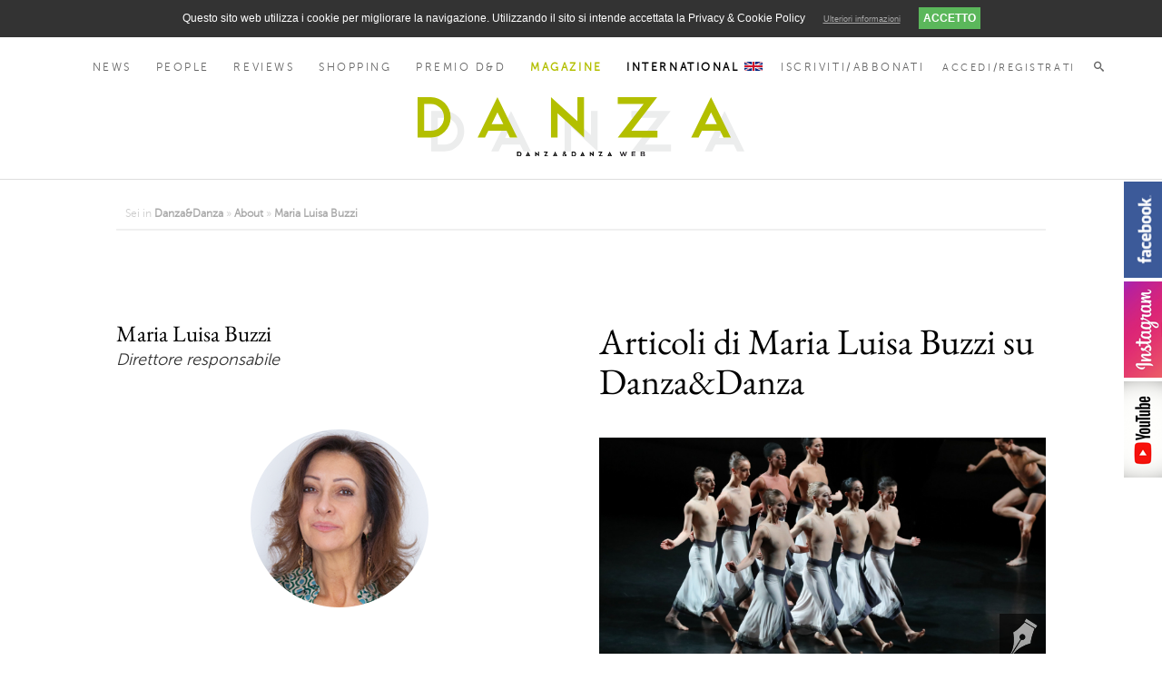

--- FILE ---
content_type: text/html; charset=UTF-8
request_url: https://www.danzaedanza.com/it/about/maria-luisa-buzzi.html
body_size: 5674
content:
<!DOCTYPE HTML>
<html lang='it'>
<head>
  <title>Maria Luisa Buzzi - Danza&Danza - dal 1986 la rivista della danza italiana</title>
  <meta http-equiv='Content-Type' content='text/html; charset=UTF-8'>
  <meta name='description' content='DANZA&DANZA, in italiano e inglese, è lo strumento indispensabile per chi lavora nel mondo della danza e per chi si interessa al settore. Vivace e attento, mezzo di informazione quotidiana con notizie in tempo reale, videointerviste e contenuti multimediali originali curati da giornalisti di professione, www.danzaedanza.com integra il magazine bimestrale DANZA&DANZA (su carta e digitale anche in lingua inglese)'>
  <meta name='keywords' content='danza, balletto, professione spettatore, critica danza, danza contemporanea, danza italiana, danza nel mondo, rivista danza, pubblicità danza, audizione danza, recensione danza, notizie danza, giornalismo danza'>
  <meta name='author' content='Danza&Danza'>
  <meta name='generator' content='Graphic Design by emZED.it &amp; Coding by WizLab.it'>
  <meta name='robots' content='index,follow'>
  <link rel='shortcut icon' href='https://www.danzaedanza.com/img/icons/favicon.png' type='image/png'>
  <meta name='viewport' content='width=device-width, initial-scale=1.0'>
  <link href='/css/danzaedanza.css?t=1769707813' rel='stylesheet'>
  <link href='/css/danzaedanza_print.css?t=1769707813' rel='stylesheet' media='print'>
  <link href='https://www.danzaedanza.com/rss.php' rel='alternate' title='Danza&amp;Danza RSS' type='application/rss+xml'>
  <script src='/js/danzaedanza.js?t=1769707813'></script>
  <script src='/js/cookie.js'></script>
  <script>COOKIE.readMore.link='/it/cookie-policy.html';</script>
  <meta property='og:url' content="https://www.danzaedanza.com">
  <meta property='og:type' content="Danza&amp;Danza">
  <meta property='og:title' content="Maria Luisa Buzzi - Danza&Danza - dal 1986 la rivista della danza italiana">
  <meta property='og:description' content="DANZA&DANZA, in italiano e inglese, è lo strumento indispensabile per chi lavora nel mondo della danza e per chi si interessa al settore. Vivace e attento, mezzo di informazione quotidiana con notizie in tempo reale, videointerviste e contenuti multimediali originali curati da giornalisti di professione, www.danzaedanza.com integra il magazine bimestrale DANZA&DANZA (su carta e digitale anche in lingua inglese)">
  <meta property='og:image' content="https://www.danzaedanza.com/img/icons/shortcut.png">
</head>

<body id='body'><header id='header' class=''>
  
  <div class='toolbar'>
  	<div class='social mobile'>
		<a href='https://www.facebook.com/DanzaeDanzaMagazine/' target='_blank'><img src='/img/icons/social/facebook.svg' alt='Facebook'></a>
		<a href='https://www.instagram.com/danzaedanza_magazine' target='_blank'><img src='/img/icons/social/instagram.svg' alt='Instagram'></a>
		<a href='https://www.youtube.com/user/danzaedanzaweb' target='_blank'><img src='/img/icons/social/youtube.svg' alt='Youtube'></a>
    </div>
  	<div class='tools'>
    	<a href='/it/account.html'>Accedi/Registrati</a> |
    	<a href='/it/news/search.html'><span class='icon-search'></span></a>
	</div>

  </div>
  <nav>
    <div id='menuIcon' onclick='DD.toggleMenu(1);'><img class='icon' src='/img/icons/menu.svg' alt='Menu'></div>
    <ul id='mainMenu' class='letterspaced'>
      <li><a href='/it/news.html'>News</a></li>
      <li><a href='/it/news/people.html'>People</a></li>
      <li><a href='/it/news/reviews.html'>Reviews</a></li>
      <li><a href='/it/news/shopping.html'>Shopping</a></li>
      <li><a href='/it/premio.html'>Premio D&amp;D</a></li>
      <li><a class='magazines' href='/it/magazine.html'>Magazine</a></li>
      <li class='desktop'><a class='special' href='/en/home.html'>International <img src='/img/icons/en.svg' alt='en'></a></li><li><a href='/it/abbonamenti.html'>Iscriviti/Abbonati</a></li><li class='desktop' onclick='DD.loginBox(event);'>
          <span>Accedi/Registrati</span>
          <div id='loginBox' class='box' style=''>
            
            
            <form method='post' action='/it/about/maria-luisa-buzzi.html' class='form' id='login'>
              <input type='hidden' name='login' value='1'>
              <input type='hidden' name='csrft' value='6edaee60619b9e25e1ed2955f619e50e925ca108'>
                <div class='field'>
                  <input type='email' name='username' class='data' size='30' placeholder='E-mail' autocomplete='off'>
                  <label>E-mail *</label>
                </div>
                <div class='field'>
                  <input type='password' name='password[a]' class='data' size='35' placeholder='Password' autocomplete='off'>
                  <label>Password *</label>
                </div>
              <div><button type='submit'>Accedi</button></div>
              <div><a class='small' href='/it/account/passwordrecovery.html'>Hai dimenticato la password?</a></div>
              <div><a href='/it/account.html' class='small'>Nuovo utente? Registrati</a></div>
            </form>
  				</div>
  			</li><li class='desktop search'>
        <span class='icon-search'></span>
        <div class='box searchBox'>
          <form method='post' action='/it/news/search.html' class='form'>
            <input type='text' name='key' class='data' size='30' placeholder='Cerca'><button type='submit'><span class='icon-search'></span></button>
          </form>
				</div>
      </li>
    </ul>
  </nav>
  <div class='cols logoline'>
    
    <h1><a href='/it/home.html'>
      <img class='desktop' src='/img/danzaedanza.svg' alt='Danza&amp;Danza'>
      <img class='mobile' src='/img/danzaedanza_mobile.svg' alt='Danza&amp;Danza'>
    </a></h1>
    
  </div>
  <a href='/en/home.html'><img class='mobile icon' src='/img/icons/dd-international.svg' alt='EN'></a>
  <div class='socials'>
    <a href='https://www.facebook.com/pages/Danza-Danza/115493551920113' target='_blank'><img src='/img/icons/facebook.png' alt='Facebook'></a><br>
    <a href='https://www.instagram.com/danzaedanza_magazine/' target='_blank'><img src='/img/icons/instagram.png' alt='Instagram'></a><br>
    <a href='https://www.youtube.com/user/danzaedanzaweb' target='_blank'><img src='/img/icons/youtube.png' alt='Youtube'></a>
  </div>
</header>

<main><div class='breadcrumbs hspaced'>
      <div class='wrapper'>Sei in <a href='/it/home.html'>Danza&amp;Danza</a> &raquo; <a href='/it/about.html'>About</a> &raquo; <a href='/it/about/maria-luisa-buzzi.html'>Maria Luisa Buzzi</a></div>
    </div><div class='two cols hspaced vspaced'>
		<div class='text'>
      <h2>Maria Luisa Buzzi</h2>
			<h3>Direttore responsabile</h3>
      <div class='aligncenter vspaced'><img src='/filez/authors/images/author-2.jpg' alt="Maria Luisa Buzzi"></div>
      <p>Mi sono laureata in Lettere Moderne all'Universit&agrave; Cattolica del Sacro Cuore di Milano con una tesi sulla <em>Nouvelle danse fran&ccedil;ais</em>e. Cultrice della Materia per la Cattedra di <em>Drammaturgia Coreutica</em> all'Universit&agrave; Cattolica di Brescia per cinque anni, ho conseguito il Master in Management dello Spettacolo all'Universit&agrave; Luiss-Guido Carli di Roma, poi molta gavetta.</p>
<p>Dal 1998 nel rutilante mondo dell'editoria e della televisione, ho collaborato per la Televisione della Svizzera Italiana all&rsquo;<em>Eurovision Young Dancers</em>, con il bimestrale<em> Yanez-pensieri e immagini in movimento</em>, con il mensile <em>lifestyle V&amp;S_saper vivere, saper viaggiare</em>, con il portale <em>Tgcom</em>, con Sky Arte Hub come consulente scientifico per la serie di documentari <em>Why do we dance?</em> condotta da Akram Khan e distribuita in cinque paesi europei.</p>
<p>Scrivo di danza, la mia passione, da sempre. Programmi di sala per Teatri d&rsquo;Opera e Festival, articoli, saggi, testi per la tv. Ho fondato una casa editrice di settore e forse&hellip; mi sono fatta prendere la mano. Da luglio 2013 sono direttore responsabile del magazine <em>Danza&amp;Danz</em>a, dal maggio 2017 anche di <em>Danza&amp;Danza International</em>, da me fondato, e del sito <em>danzaedanza.com</em>, testate giornalistiche che dirigo con spirito di servizio e molta pazienza.</p>
<p>Dal 2015 membro del Comitato Scientifico della Regione Emilia-Romagna per lo Spettacolo dal vivo, fino al 2021 anche della Commissione per lo Spettacolo dal vivo del Comune di Milano. Tengo regolarmente conferenze e lezioni di storia della danza.</p>
    </div>
    <div class='newstream newslist'>
      <h2>Articoli di Maria Luisa Buzzi su Danza&amp;Danza</h2><article class='special newsFree news'>
      <div class='pic'><a href='/it/news/martha-graham-company-trump-kennedy-center.html' target='_self'>
        <img class='newsimage' src='/filez/news/images/4532/Martha-Graham-Company-dans-The-Rite-of-Spring--c--Ani-Collier-_6J8A4935.JPG' alt="La Martha Graham Dance Company non si esibir&agrave; al Kennedy Center">
        <img class='icon' src='/img/icons/articles/news.svg' alt='news'>
      </a></div>
      <div class='wrapper'>
        <span class='category letterspaced'>News</span>
        
        <h2><a href='/it/news/martha-graham-company-trump-kennedy-center.html' target='_self'>La Martha Graham Dance Company non si esibir&agrave; al Kennedy Center</a></h2>
        
        <span class='author'>Di <a href='/it/about/maria-luisa-buzzi.html'>Maria Luisa Buzzi</a></span>
        <span class='date'>19/01/2026</span>
      </div>
    </article><article class='special newsFree youtube'>
      <div class='pic'><a href='/it/news/mirage-jalet-ginevra-lac-nawa.html' target='_self'>
        <img class='newsimage' src='/filez/news/images/4530/03-Mirage---Yoshikazu-Inoue.jpg' alt="&quot;Mirage&quot; esperienza allucinatoria, sensuale e meditativa con il Ballet de Gen&egrave;ve">
        <img class='icon' src='/img/icons/articles/youtube.svg' alt='youtube'>
      </a></div>
      <div class='wrapper'>
        <span class='category letterspaced'>News</span>
        
        <h2><a href='/it/news/mirage-jalet-ginevra-lac-nawa.html' target='_self'>&quot;Mirage&quot; esperienza allucinatoria, sensuale e meditativa con il Ballet de Gen&egrave;ve</a></h2>
        
        <span class='author'>Di <a href='/it/about/maria-luisa-buzzi.html'>Maria Luisa Buzzi</a></span>
        <span class='date'>15/01/2026</span>
      </div>
    </article><article class='special newsSubscription gallery'>
      <div class='pic'><a href='/it/news/ma-bayadere-maillot-montecarlo.html' target='_self'>
        <img class='newsimage' src='/filez/news/images/4520/CR3A3634.jpg' alt="Rivalit&agrave; e passioni, realt&agrave; e finzione: &quot;Ma Bayad&egrave;re&quot; di Maillot">
        <img class='icon' src='/img/icons/articles/gallery.svg' alt='gallery'>
      </a></div>
      <div class='wrapper'>
        <span class='category letterspaced'>Reviews</span>
        <span class='premium letterspaced'>Premium</span>
        <h2><a href='/it/news/ma-bayadere-maillot-montecarlo.html' target='_self'>Rivalit&agrave; e passioni, realt&agrave; e finzione: &quot;Ma Bayad&egrave;re&quot; di Maillot</a></h2>
        
        <span class='author'>Di <a href='/it/about/maria-luisa-buzzi.html'>Maria Luisa Buzzi</a></span>
        <span class='date'>02/01/2026</span>
      </div>
    </article><article class='special newsFree gallery'>
      <div class='pic'><a href='/it/news/soul-threads-vogel-roma-premio-ded.html' target='_self'>
        <img class='newsimage' src='/filez/news/images/4502/Soul-Threads_Friedemann-Vogel_ph-Roman-Novitzky_26455-Edit.jpg' alt="Il Premio D&amp;D &quot;Soul Threads&quot; in scena al Nazionale">
        <img class='icon' src='/img/icons/articles/gallery.svg' alt='gallery'>
      </a></div>
      <div class='wrapper'>
        <span class='category letterspaced'>News</span>
        
        <h2><a href='/it/news/soul-threads-vogel-roma-premio-ded.html' target='_self'>Il Premio D&amp;D &quot;Soul Threads&quot; in scena al Nazionale</a></h2>
        <h3>Imperdibile assolo di Friedemann Vogel a Roma</h3>
        <span class='author'>Di <a href='/it/about/maria-luisa-buzzi.html'>Maria Luisa Buzzi</a></span>
        <span class='date'>05/12/2025</span>
      </div>
    </article><article class='special newsFree gallery'>
      <div class='pic'><a href='/it/news/firmamento-morau-grande-brescia.html' target='_self'>
        <img class='newsimage' src='/filez/news/images/4439/Firmamento_5-----May_Zircus-copia.jpg' alt="Firmamento di Marcos Morau al Grande di Brescia">
        <img class='icon' src='/img/icons/articles/gallery.svg' alt='gallery'>
      </a></div>
      <div class='wrapper'>
        <span class='category letterspaced'>News</span>
        
        <h2><a href='/it/news/firmamento-morau-grande-brescia.html' target='_self'>Firmamento di Marcos Morau al Grande di Brescia</a></h2>
        
        <span class='author'>Di <a href='/it/about/maria-luisa-buzzi.html'>Maria Luisa Buzzi</a></span>
        <span class='date'>04/10/2025</span>
      </div>
    </article><article class='special newsFree news'>
      <div class='pic'><a href='/it/news/oriente-occidente-dance-festival-rovereto-morau.html' target='_self'>
        <img class='newsimage' src='/filez/news/images/4419/Oriente-Occidente-2025_Conferenza-Stampa-di-chiusura.jpg' alt="Oriente Occidente Dance Festival annuncia Morau come curatore associato alla direzione Cis">
        <img class='icon' src='/img/icons/articles/news.svg' alt='news'>
      </a></div>
      <div class='wrapper'>
        <span class='category letterspaced'>News</span>
        
        <h2><a href='/it/news/oriente-occidente-dance-festival-rovereto-morau.html' target='_self'>Oriente Occidente Dance Festival annuncia Morau come curatore associato alla direzione Cis</a></h2>
        
        <span class='author'>Di <a href='/it/about/maria-luisa-buzzi.html'>Maria Luisa Buzzi</a></span>
        <span class='date'>14/09/2025</span>
      </div>
    </article><article class='special newsFree gallery'>
      <div class='pic'><a href='/it/news/sacre-bausch-roma-milano.html' target='_self'>
        <img class='newsimage' src='/filez/news/images/4390/Le-Sacre-du-printemps_Eleonora-Abbagnato--eletta-_ph-Jean-Charles-Verche--re-Ope--ra-Paris_6776.JPG' alt="E&rsquo; la stagione del &quot;Sacre&quot; di Bausch">
        <img class='icon' src='/img/icons/articles/gallery.svg' alt='gallery'>
      </a></div>
      <div class='wrapper'>
        <span class='category letterspaced'>News</span>
        
        <h2><a href='/it/news/sacre-bausch-roma-milano.html' target='_self'>E&rsquo; la stagione del &quot;Sacre&quot; di Bausch</a></h2>
        
        <span class='author'>Di <a href='/it/about/maria-luisa-buzzi.html'>Maria Luisa Buzzi</a></span>
        <span class='date'>26/07/2025</span>
      </div>
    </article><article class='special newsFree youtube'>
      <div class='pic'><a href='/it/news/leoni-venezia-biennale-danza.html' target='_self'>
        <img class='newsimage' src='/filez/news/images/4386/Carolina-Bianchi--Twyla-Tharp_ph.-Andrea-Avezzu--_Courtesy-La-Biennale-di-Venezia_AVZ-9690.jpg' alt="La Cerimonia dei Leoni">
        <img class='icon' src='/img/icons/articles/youtube.svg' alt='youtube'>
      </a></div>
      <div class='wrapper'>
        <span class='category letterspaced'>News</span>
        
        <h2><a href='/it/news/leoni-venezia-biennale-danza.html' target='_self'>La Cerimonia dei Leoni</a></h2>
        
        <span class='author'>Di <a href='/it/about/maria-luisa-buzzi.html'>Maria Luisa Buzzi</a></span>
        <span class='date'>19/07/2025</span>
      </div>
    </article><article class='special newsFree gallery'>
      <div class='pic'><a href='/it/news/roya-ballet-nervi.html' target='_self'>
        <img class='newsimage' src='/filez/news/images/4377/The_Royal_Ballet_Festival_Nervi_25ad.jpg' alt="Il Royal Ballet torna al Festival di Nervi">
        <img class='icon' src='/img/icons/articles/gallery.svg' alt='gallery'>
      </a></div>
      <div class='wrapper'>
        <span class='category letterspaced'>News</span>
        
        <h2><a href='/it/news/roya-ballet-nervi.html' target='_self'>Il Royal Ballet torna al Festival di Nervi</a></h2>
        <h3>Il 12 e 13 luglio con un programma Ashton da vedere</h3>
        <span class='author'>Di <a href='/it/about/maria-luisa-buzzi.html'>Maria Luisa Buzzi</a></span>
        <span class='date'>11/07/2025</span>
      </div>
    </article><article class='special newsLogin gallery'>
      <div class='pic'><a href='/it/news/cani-lunari-verbania-marilungo.html' target='_self'>
        <img class='newsimage' src='/filez/news/images/4369/43_20.06.25_Cani-Lunari_Francesco-Marilungo_CROSS-Festival-2025_Teatro-il-Maggiore--Verbania_ph.-Paolo-Sacchi_CANI-LUNARI---F.Marilungo1G0A5637ws.jpg' alt="Nel sabba bianco di Marilungo aleggia il mistero">
        <img class='icon' src='/img/icons/articles/gallery.svg' alt='gallery'>
      </a></div>
      <div class='wrapper'>
        <span class='category letterspaced'>Reviews</span>
        <span class='premium letterspaced'>Login</span>
        <h2><a href='/it/news/cani-lunari-verbania-marilungo.html' target='_self'>Nel sabba bianco di Marilungo aleggia il mistero</a></h2>
        
        <span class='author'>Di <a href='/it/about/maria-luisa-buzzi.html'>Maria Luisa Buzzi</a></span>
        <span class='date'>29/06/2025</span>
      </div>
    </article><article class='special newsLogin gallery'>
      <div class='pic'><a href='/it/news/tagliavini-pogliani-kratz-childs.html' target='_self'>
        <img class='newsimage' src='/filez/news/images/4365/28.JPG' alt="Sulla fragilit&agrave; dell&rsquo;esistenza">
        <img class='icon' src='/img/icons/articles/gallery.svg' alt='gallery'>
      </a></div>
      <div class='wrapper'>
        <span class='category letterspaced'>Reviews</span>
        <span class='premium letterspaced'>Login</span>
        <h2><a href='/it/news/tagliavini-pogliani-kratz-childs.html' target='_self'>Sulla fragilit&agrave; dell&rsquo;esistenza</a></h2>
        <h3>Quattro autori a Intersezioni</h3>
        <span class='author'>Di <a href='/it/about/maria-luisa-buzzi.html'>Maria Luisa Buzzi</a></span>
        <span class='date'>27/06/2025</span>
      </div>
    </article><article class='special newsFree gallery'>
      <div class='pic'><a href='/it/news/rain-dog-kylian-pite-berlino.html' target='_self'>
        <img class='newsimage' src='/filez/news/images/4361/J13XffnvO1uC.jpg' alt="Berlino, ultima novit&agrave; della stagione per lo Staatsballett">
        <img class='icon' src='/img/icons/articles/gallery.svg' alt='gallery'>
      </a></div>
      <div class='wrapper'>
        <span class='category letterspaced'>News</span>
        
        <h2><a href='/it/news/rain-dog-kylian-pite-berlino.html' target='_self'>Berlino, ultima novit&agrave; della stagione per lo Staatsballett</a></h2>
        
        <span class='author'>Di <a href='/it/about/maria-luisa-buzzi.html'>Maria Luisa Buzzi</a></span>
        <span class='date'>24/06/2025</span>
      </div>
    </article><article class='special newsFree youtube'>
      <div class='pic'><a href='/it/news/khan-orsolina-gauthier-turning-bones.html' target='_self'>
        <img class='newsimage' src='/filez/news/images/4360/O28_Turning-of-Bones_ph-Andrea-Guermani--7-.jpg' alt="Esclusiva: Akram Khan in prova con la Gauthier Dance a Orsolina28">
        <img class='icon' src='/img/icons/articles/youtube.svg' alt='youtube'>
      </a></div>
      <div class='wrapper'>
        <span class='category letterspaced'>News</span>
        
        <h2><a href='/it/news/khan-orsolina-gauthier-turning-bones.html' target='_self'>Esclusiva: Akram Khan in prova con la Gauthier Dance a Orsolina28</a></h2>
        
        <span class='author'>Di <a href='/it/about/maria-luisa-buzzi.html'>Maria Luisa Buzzi</a></span>
        <span class='date'>23/06/2025</span>
      </div>
    </article><article class='special newsFree news'>
      <div class='pic'><a href='/it/news/denis-volpi-hamburg-ballet.html' target='_self'>
        <img class='newsimage' src='/filez/news/images/4349/stueck_highlight-2147484414-highlight.jpg' alt="Demis Volpi, una meteora all&rsquo;Hamburg Ballet">
        <img class='icon' src='/img/icons/articles/news.svg' alt='news'>
      </a></div>
      <div class='wrapper'>
        <span class='category letterspaced'>News</span>
        
        <h2><a href='/it/news/denis-volpi-hamburg-ballet.html' target='_self'>Demis Volpi, una meteora all&rsquo;Hamburg Ballet</a></h2>
        
        <span class='author'>Di <a href='/it/about/maria-luisa-buzzi.html'>Maria Luisa Buzzi</a></span>
        <span class='date'>11/06/2025</span>
      </div>
    </article><article class='special newsFree gallery'>
      <div class='pic'><a href='/it/news/andrea-crescenzi-portogallo.html' target='_self'>
        <img class='newsimage' src='/filez/news/images/4336/P1020267.jpg' alt="Andrea Crescenzi in creazione in Portogallo">
        <img class='icon' src='/img/icons/articles/gallery.svg' alt='gallery'>
      </a></div>
      <div class='wrapper'>
        <span class='category letterspaced'>People</span>
        
        <h2><a href='/it/news/andrea-crescenzi-portogallo.html' target='_self'>Andrea Crescenzi in creazione in Portogallo</a></h2>
        
        <span class='author'>Di <a href='/it/about/maria-luisa-buzzi.html'>Maria Luisa Buzzi</a></span>
        <span class='date'>04/06/2025</span>
      </div>
    </article><article class='special newsFree news'>
      <div class='pic'><a href='/it/news/asteroide-agostin-piccolo-milano.html' target='_self'>
        <img class='newsimage' src='/filez/news/images/4335/ASTEROIDE_D-AgostinOR--MasiarPasquali.jpg' alt="L&rsquo;Asteroide di Marco D&rsquo;Agostin &egrave; un musical">
        <img class='icon' src='/img/icons/articles/news.svg' alt='news'>
      </a></div>
      <div class='wrapper'>
        <span class='category letterspaced'>News</span>
        
        <h2><a href='/it/news/asteroide-agostin-piccolo-milano.html' target='_self'>L&rsquo;Asteroide di Marco D&rsquo;Agostin &egrave; un musical</a></h2>
        
        <span class='author'>Di <a href='/it/about/maria-luisa-buzzi.html'>Maria Luisa Buzzi</a></span>
        <span class='date'>29/05/2025</span>
      </div>
    </article><article class='special newsFree gallery'>
      <div class='pic'><a href='/it/news/martini-fic-festival-gheller-frantics.html' target='_self'>
        <img class='newsimage' src='/filez/news/images/4316/Pas-de-cheval-_-phEro--sBrancaleo--n.jpg' alt="A FIC Festival: &quot;Pas de cheval-Un lamento&quot; di Andrea Costanzo Martini">
        <img class='icon' src='/img/icons/articles/gallery.svg' alt='gallery'>
      </a></div>
      <div class='wrapper'>
        <span class='category letterspaced'>Reviews</span>
        
        <h2><a href='/it/news/martini-fic-festival-gheller-frantics.html' target='_self'>A FIC Festival: &quot;Pas de cheval-Un lamento&quot; di Andrea Costanzo Martini</a></h2>
        
        <span class='author'>Di <a href='/it/about/maria-luisa-buzzi.html'>Maria Luisa Buzzi</a></span>
        <span class='date'>13/05/2025</span>
      </div>
    </article><article class='special newsFree gallery'>
      <div class='pic'><a href='/it/news/ballets-montecarlo-goecke-ratmansky-balanchine.html' target='_self'>
        <img class='newsimage' src='/filez/news/images/4298/DSC_6492.jpg' alt="La notte di un popolo e di un amore">
        <img class='icon' src='/img/icons/articles/gallery.svg' alt='gallery'>
      </a></div>
      <div class='wrapper'>
        <span class='category letterspaced'>Reviews</span>
        
        <h2><a href='/it/news/ballets-montecarlo-goecke-ratmansky-balanchine.html' target='_self'>La notte di un popolo e di un amore</a></h2>
        <h3>Les Ballets de Monte-Carlo danzano Ratmansky, Goecke e Balanchine</h3>
        <span class='author'>Di <a href='/it/about/maria-luisa-buzzi.html'>Maria Luisa Buzzi</a></span>
        <span class='date'>25/04/2025</span>
      </div>
    </article><article class='special newsFree youtube'>
      <div class='pic'><a href='/it/news/peer-gynt-scala-clug.html' target='_self'>
        <img class='newsimage' src='/filez/news/images/4277/PEER-GYNT-ph-Tiberiu-Marta---1-.JPG' alt="&quot;Peer Gynt&quot; dal realismo fantastico all&rsquo;introspezione">
        <img class='icon' src='/img/icons/articles/youtube.svg' alt='youtube'>
      </a></div>
      <div class='wrapper'>
        <span class='category letterspaced'>News</span>
        
        <h2><a href='/it/news/peer-gynt-scala-clug.html' target='_self'>&quot;Peer Gynt&quot; dal realismo fantastico all&rsquo;introspezione</a></h2>
        <h3>Il balletto di Clug entra in repertorio alla Scala</h3>
        <span class='author'>Di <a href='/it/about/maria-luisa-buzzi.html'>Maria Luisa Buzzi</a></span>
        <span class='date'>04/04/2025</span>
      </div>
    </article><article class='special newsFree gallery'>
      <div class='pic'><a href='/it/news/guathier-dance-junior.html' target='_self'>
        <img class='newsimage' src='/filez/news/images/4270/2025-3-gdjuniors-barakmarshall-barker-rehearsal_4.jpg__656x656_q85_crop_subject_location-4282-1903_subsampling-2_upscale.jpg' alt="Gauthier Dance e la Gauthier Dance JUNIORS insieme per i 40 anni della Theaterhaus">
        <img class='icon' src='/img/icons/articles/gallery.svg' alt='gallery'>
      </a></div>
      <div class='wrapper'>
        <span class='category letterspaced'>News</span>
        
        <h2><a href='/it/news/guathier-dance-junior.html' target='_self'>Gauthier Dance e la Gauthier Dance JUNIORS insieme per i 40 anni della Theaterhaus</a></h2>
        
        <span class='author'>Di <a href='/it/about/maria-luisa-buzzi.html'>Maria Luisa Buzzi</a></span>
        <span class='date'>02/04/2025</span>
      </div>
    </article></div>
  </div>
	<a href='/it/newsletter.html'><img class='newsletter mobile' src='/img/newsletter_mobile.jpg' alt='iscriviti alla newsletter'></a>
</main>

<footer>
  <div class='bottomNav'>
    <ul class='letterspaced'>
      <li><a href='/it/about.html'>About</a></li>
      <li><a href='/it/adv.html'>Adv
</a></li>
      <li><a href='/it/contatti.html'>Contatti</a></li>
			<li><a href='/it/newsletter.html'>Newsletter</a></li>
      <li><a href='/it/condizioni-di-acquisto.html'>Condizioni di acquisto</a></li>
      <li><a href='/it/controversie.html'>Risoluzione controversie</a></li>
      <li><a href='/it/privacy-policy.html'>Privacy Policy</a></li>
      <li><a href='/it/cookie-policy.html'>Cookie Policy</a></li>
    </ul>
  </div>
  <div class='colophon'>
    <h2>DNZ MEDIA Sede legale: Piazzale Libia 4, 20135 MILANO - Italia | P.IVA 08271360961 - Tel. +39 02 96844730 | Registrazione Tribunale di Milano n.526 del 02/11/1985 | Iscrizione al Registro Nazionale della Stampa n. 4377 del 28/09/1993</h2>
  </div>
</footer>
<div id='dialogboxcontainer'><div id='dialogbox'></div></div>
</body>
</html>

--- FILE ---
content_type: image/svg+xml
request_url: https://www.danzaedanza.com/img/icons/social/facebook.svg
body_size: 728
content:
<?xml version="1.0" encoding="utf-8"?>
<!-- Generator: Adobe Illustrator 28.0.0, SVG Export Plug-In . SVG Version: 6.00 Build 0)  -->
<svg version="1.1" id="Livello_1" xmlns="http://www.w3.org/2000/svg" xmlns:xlink="http://www.w3.org/1999/xlink" x="0px" y="0px"
	 viewBox="0 0 512 512" style="enable-background:new 0 0 512 512;" xml:space="preserve">
<style type="text/css">
	.st0{fill:#1677F0;}
	.st1{fill:#FFFFFF;}
</style>
<g>
	<path class="st0" d="M511.9,255.9C511.9,114.6,397.3,0,255.9,0S0,114.6,0,255.9c0,127.7,93.6,233.6,216,252.8V329.9h-65v-74h65
		v-56.4c0-64.1,38.2-99.6,96.7-99.6c28,0,57.3,5,57.3,5v63h-32.3c-31.8,0-41.7,19.7-41.7,40v48h71l-11.3,74h-59.6v178.9
		C418.3,489.6,511.9,383.7,511.9,255.9z"/>
	<path class="st1" d="M355.6,329.9l11.3-74h-71v-48c0-20.2,9.9-40,41.7-40h32.3v-63c0,0-29.3-5-57.3-5c-58.5,0-96.7,35.4-96.7,99.6
		v56.4h-65v74h65v178.9c13,2,26.4,3.1,40,3.1s27-1.1,40-3.1V329.9H355.6z"/>
</g>
</svg>


--- FILE ---
content_type: image/svg+xml
request_url: https://www.danzaedanza.com/img/danzaedanza.svg
body_size: 6730
content:
<?xml version="1.0" encoding="utf-8"?>
<!-- Generator: Adobe Illustrator 15.0.0, SVG Export Plug-In . SVG Version: 6.00 Build 0)  -->
<!DOCTYPE svg PUBLIC "-//W3C//DTD SVG 1.1//EN" "http://www.w3.org/Graphics/SVG/1.1/DTD/svg11.dtd">
<svg version="1.1" id="Modalità_Isolamento" xmlns="http://www.w3.org/2000/svg" xmlns:xlink="http://www.w3.org/1999/xlink"
	 x="0px" y="0px" width="508.561px" height="90.952px" viewBox="0 0 508.561 90.952" enable-background="new 0 0 508.561 90.952"
	 xml:space="preserve">
<g>
	<path fill="#ECEDED" d="M497.089,82.942h11.472l-30.858-61.717l-30.857,61.717h11.471l5.247-10.316h28.369L497.089,82.942z
		 M477.702,44.258l9.071,18.141h-18.142L477.702,44.258z M332.57,82.942h61.806V72.625h-40.641l40.196-51.401H332.57v10.316h40.285
		L332.57,82.942z M228.702,82.853h10.227V45.947l41.174,36.995v-0.178v0.089V21.136h-10.316v36.995l-41.085-36.995V82.853z
		 M164.763,82.942h11.472l-30.858-61.717l-30.859,61.717h11.472l5.247-10.316h28.368L164.763,82.942z M145.377,44.258l9.07,18.141
		h-18.141L145.377,44.258z M31.371,72.625V31.541h10.316c5.631,0,10.463,2.016,14.495,6.047c4.031,4.033,6.047,8.864,6.047,14.496
		c0,5.633-2.016,10.493-6.047,14.584c-4.032,3.973-8.864,5.958-14.495,5.958H31.371z M21.144,82.942h20.543
		c8.537,0,15.798-3.024,21.787-9.071c6.047-5.987,9.071-13.25,9.071-21.787c0-8.478-3.024-15.741-9.071-21.788
		c-5.989-6.047-13.25-9.071-21.787-9.071H21.144V82.942z"/>
	<path fill="#B3BF00" d="M475.945,61.806h11.472L456.559,0.089l-30.857,61.717h11.471l5.247-10.316h28.369L475.945,61.806z
		 M456.559,23.122l9.071,18.141h-18.142L456.559,23.122z M311.427,61.806h61.806V51.49h-40.641l40.196-51.401h-61.361v10.316h40.285
		L311.427,61.806z M207.559,61.717h10.227V24.811l41.174,36.995v-0.178v0.089V0h-10.316v36.995L207.559,0V61.717z M143.62,61.806
		h11.472L124.234,0.089L93.375,61.806h11.472l5.247-10.316h28.368L143.62,61.806z M124.234,23.122l9.07,18.141h-18.141
		L124.234,23.122z M10.227,51.49V10.405h10.316c5.631,0,10.463,2.016,14.495,6.047c4.031,4.033,6.047,8.864,6.047,14.496
		c0,5.633-2.016,10.493-6.047,14.584c-4.032,3.973-8.864,5.958-14.495,5.958H10.227z M0,61.806h20.543
		c8.537,0,15.798-3.024,21.787-9.071c6.047-5.987,9.071-13.25,9.071-21.787c0-8.478-3.024-15.741-9.071-21.788
		c-5.989-6.047-13.25-9.071-21.787-9.071H0V61.806z"/>
</g>
<g>
	<path d="M160.112,87.138c0,0.953-0.384,1.622-1.153,2.006c-0.384,0.195-0.76,0.292-1.129,0.292h-1.532v-4.572h1.532
		c0.369,0,0.745,0.095,1.129,0.285C159.729,85.528,160.112,86.191,160.112,87.138 M161.636,87.138c0-1.589-0.64-2.7-1.919-3.332
		c-0.626-0.31-1.255-0.465-1.887-0.465h-3.055v7.611h3.055c0.632,0,1.261-0.158,1.887-0.474
		C160.996,89.836,161.636,88.723,161.636,87.138 M172.675,88.331h-1.848l0.924-1.848L172.675,88.331z M173.757,90.952h1.784
		l-3.79-7.611l-3.821,7.611h1.784l0.435-1.066h3.182L173.757,90.952z M184.591,86.83l4.43,4.122v-7.611h-1.54v4.097l-4.413-4.097
		v7.611h1.523V86.83z M196.688,90.952h6.096v-1.516h-3.506l3.506-6.095h-6.096v1.523h3.514L196.688,90.952z M215.007,88.331h-1.849
		l0.925-1.848L215.007,88.331z M216.088,90.952h1.785l-3.79-7.611l-3.822,7.611h1.785l0.435-1.066h3.182L216.088,90.952z
		 M229.482,89.178l-0.045,0.046c-0.031,0.031-0.062,0.059-0.092,0.086c-0.031,0.027-0.064,0.056-0.104,0.086h-0.012
		c-0.129,0.107-0.297,0.215-0.502,0.326c-0.207,0.11-0.432,0.166-0.676,0.166c-0.26,0-0.471-0.046-0.635-0.137
		c-0.165-0.092-0.292-0.199-0.385-0.321c-0.09-0.122-0.153-0.248-0.188-0.377c-0.034-0.13-0.051-0.229-0.051-0.298
		c0-0.282,0.055-0.505,0.166-0.67c0.11-0.163,0.272-0.329,0.485-0.497c0.016-0.008,0.031-0.019,0.047-0.035
		c0.061-0.046,0.121-0.089,0.183-0.131s0.126-0.09,0.194-0.143l0.058-0.046L229.482,89.178z M228.939,85.328
		c-0.072,0.087-0.154,0.165-0.246,0.234c-0.092,0.069-0.18,0.13-0.264,0.183l-0.057,0.035l-0.047-0.046
		c-0.205-0.221-0.355-0.418-0.451-0.59c-0.096-0.171-0.143-0.326-0.143-0.463c0-0.214,0.066-0.387,0.2-0.521
		c0.134-0.133,0.308-0.2,0.521-0.2c0.236,0,0.42,0.065,0.55,0.195c0.129,0.129,0.194,0.309,0.194,0.537
		c0,0.13-0.025,0.247-0.074,0.349C229.072,85.144,229.012,85.24,228.939,85.328 M231.051,89.087l-0.012-0.023l0.789-0.927
		l-0.697-0.893l-0.801,0.939l-0.047-0.046l-1.258-1.556l0.08-0.046c0.076-0.046,0.187-0.118,0.332-0.218
		c0.145-0.099,0.287-0.223,0.428-0.372c0.143-0.148,0.265-0.326,0.367-0.532c0.104-0.206,0.154-0.442,0.154-0.709
		c0-0.32-0.062-0.593-0.189-0.818c-0.125-0.225-0.281-0.408-0.469-0.55c-0.187-0.141-0.389-0.242-0.605-0.303
		c-0.219-0.061-0.422-0.091-0.613-0.091c-0.297,0-0.572,0.044-0.822,0.131c-0.253,0.088-0.469,0.208-0.647,0.361
		c-0.179,0.152-0.319,0.336-0.418,0.549c-0.099,0.214-0.148,0.45-0.148,0.709c0,0.176,0.024,0.346,0.074,0.51
		c0.049,0.164,0.11,0.314,0.183,0.451c0.073,0.138,0.149,0.262,0.229,0.373c0.08,0.11,0.149,0.204,0.212,0.28l0.068,0.069
		l-0.252,0.148c-0.312,0.184-0.564,0.367-0.756,0.55c-0.19,0.183-0.341,0.366-0.451,0.549c-0.11,0.183-0.186,0.37-0.224,0.561
		s-0.057,0.385-0.057,0.584c0,0.267,0.051,0.53,0.153,0.789c0.104,0.259,0.258,0.492,0.465,0.698
		c0.205,0.206,0.457,0.374,0.755,0.504c0.298,0.129,0.641,0.194,1.03,0.194c0.297,0,0.559-0.023,0.783-0.069
		c0.225-0.045,0.426-0.108,0.602-0.188c0.175-0.081,0.33-0.172,0.463-0.275c0.134-0.103,0.258-0.212,0.372-0.326l0.057-0.069
		l0.744,0.927h1.671L231.051,89.087z M245.02,87.138c0,0.953-0.384,1.622-1.152,2.006c-0.385,0.195-0.762,0.292-1.129,0.292h-1.532
		v-4.572h1.532c0.367,0,0.744,0.095,1.129,0.285C244.636,85.528,245.02,86.191,245.02,87.138 M246.544,87.138
		c0-1.589-0.64-2.7-1.919-3.332c-0.626-0.31-1.256-0.465-1.887-0.465h-3.056v7.611h3.056c0.631,0,1.261-0.158,1.887-0.474
		C245.904,89.836,246.544,88.723,246.544,87.138 M257.583,88.331h-1.849l0.924-1.848L257.583,88.331z M258.665,90.952h1.784
		l-3.791-7.611l-3.82,7.611h1.784l0.434-1.066h3.183L258.665,90.952z M269.498,86.83l4.43,4.122v-7.611h-1.54v4.097l-4.413-4.097
		v7.611h1.523V86.83z M281.596,90.952h6.095v-1.516h-3.506l3.506-6.095h-6.095v1.523h3.513L281.596,90.952z M299.914,88.331h-1.848
		l0.925-1.848L299.914,88.331z M300.996,90.952h1.785l-3.79-7.611l-3.822,7.611h1.785l0.434-1.066h3.183L300.996,90.952z"/>
	<g>
		<path fill="#1A171B" d="M323.125,90.907H321.9l-0.951-2.404l-0.808-2.415l-0.797,2.437l-0.93,2.382h-1.224l-2.809-7.649H316
			l1.803,5.519l1.857-5.519h0.94l1.912,5.519l1.748-5.519h1.619L323.125,90.907z"/>
		<path fill="#1A171B" d="M338.847,90.907h-5.725c0-2.546,0-5.104,0-7.649h5.725v1.398h-4.293v1.759h4.14v1.344h-4.14v1.727h4.293
			V90.907z"/>
		<path fill="#1A171B" d="M353.555,85.476c0,0.59-0.283,1.159-0.992,1.475c0.896,0.274,1.223,1.225,1.223,1.706
			c0,1.704-1.279,2.251-2.863,2.251c-1.214,0-2.414,0-3.627,0v-7.649c1.201,0,2.413,0,3.627,0
			C352.431,83.258,353.555,83.936,353.555,85.476z M348.715,86.329h2.207c0.907,0,1.202-0.383,1.202-0.82
			c0-0.35-0.285-0.939-1.202-0.939h-2.207V86.329z M348.715,89.563h2.207c0.59,0,1.432-0.196,1.432-0.918
			c0-0.688-0.842-1.049-1.432-1.049h-2.207V89.563z"/>
	</g>
</g>
</svg>


--- FILE ---
content_type: image/svg+xml
request_url: https://www.danzaedanza.com/img/icons/en.svg
body_size: 1553
content:
<?xml version="1.0" encoding="utf-8"?>
<!-- Generator: Adobe Illustrator 15.0.0, SVG Export Plug-In . SVG Version: 6.00 Build 0)  -->
<!DOCTYPE svg PUBLIC "-//W3C//DTD SVG 1.1//EN" "http://www.w3.org/Graphics/SVG/1.1/DTD/svg11.dtd">
<svg version="1.1" id="Livello_1" xmlns="http://www.w3.org/2000/svg" xmlns:xlink="http://www.w3.org/1999/xlink" x="0px" y="0px"
	 width="300px" height="150px" viewBox="0 0 300 150" enable-background="new 0 0 300 150" xml:space="preserve">
<rect fill="#FFFFFF" width="299.843" height="149.983"/>
<polygon fill="#CF142B" points="134.928,0 134.928,59.961 0,59.961 0,89.944 134.928,89.944 134.928,149.982 164.915,149.982 
	164.915,89.944 299.843,89.944 299.843,59.961 164.915,59.961 164.915,0 "/>
<polygon fill="#00247D" points="174.915,0 174.915,48.55 271.995,0 "/>
<polygon fill="#00247D" points="174.915,149.982 271.995,149.982 174.915,101.433 "/>
<polygon fill="#00247D" points="27.849,149.982 124.928,149.982 124.928,101.433 "/>
<polygon fill="#00247D" points="27.849,0 124.928,48.55 124.928,0 "/>
<polygon fill="#00247D" points="0.001,49.993 72.087,49.993 0.001,13.943 "/>
<polygon fill="#00247D" points="227.756,49.993 299.843,49.993 299.843,13.943 "/>
<polygon fill="#00247D" points="227.756,99.989 299.843,136.041 299.843,99.989 "/>
<polygon fill="#00247D" points="0,99.989 0,136.041 72.087,99.989 "/>
<polygon fill="#CF142B" points="283.188,0 183.4,49.993 200.054,49.993 300,0 "/>
<polygon fill="#CF142B" points="116.443,99.988 99.789,99.988 0,149.979 16.654,149.979 116.6,99.988 "/>
<polygon fill="#CF142B" points="0,0 0,8.385 83.267,50.032 99.921,50.032 "/>
<polygon fill="#CF142B" points="199.868,99.968 299.789,150 299.79,141.615 216.523,99.968 "/>
</svg>


--- FILE ---
content_type: image/svg+xml
request_url: https://www.danzaedanza.com/img/icons/menu.svg
body_size: 1647
content:
<?xml version="1.0" encoding="utf-8"?>
<!-- Generator: Adobe Illustrator 15.0.0, SVG Export Plug-In . SVG Version: 6.00 Build 0)  -->
<!DOCTYPE svg PUBLIC "-//W3C//DTD SVG 1.1//EN" "http://www.w3.org/Graphics/SVG/1.1/DTD/svg11.dtd">
<svg version="1.1" id="Livello_1" xmlns="http://www.w3.org/2000/svg" xmlns:xlink="http://www.w3.org/1999/xlink" x="0px" y="0px"
	 width="79.371px" height="79.371px" viewBox="0 0 79.371 79.371" enable-background="new 0 0 79.371 79.371" xml:space="preserve">
<g id="Livello_3">
</g>
<g id="Livello_4">
	<g>
		<rect x="-0.048" fill="#AAAAAA" width="79.631" height="12.385"/>
		<rect x="-0.048" y="20.149" fill="#AAAAAA" width="79.631" height="12.386"/>
		<rect x="-0.048" y="40.302" fill="#AAAAAA" width="79.631" height="12.384"/>
	</g>
</g>
<g>
	<g>
		<g>
			<path fill="#AAAAAA" d="M1.093,57.682h2.601l2.619,6.32c0.302,0.756,0.679,1.872,0.679,1.872h0.038c0,0,0.358-1.116,0.66-1.872
				l2.619-6.32h2.601l1.074,12.783h-2.412l-0.565-7.147c-0.057-0.847-0.019-1.981-0.019-1.981h-0.038c0,0-0.396,1.243-0.716,1.981
				l-2.167,4.951H5.936l-2.148-4.951c-0.32-0.738-0.735-1.999-0.735-1.999H3.015c0,0,0.038,1.152-0.019,1.999l-0.565,7.147H0
				L1.093,57.682z"/>
			<path fill="#AAAAAA" d="M25.766,57.682h8.009v1.998h-5.578v3.35h4.504v1.998h-4.504v3.439h5.879v1.998h-8.311V57.682z"/>
			<path fill="#AAAAAA" d="M45.86,57.682h2.431l5.069,7.382c0.51,0.738,1.112,1.981,1.112,1.981h0.038c0,0-0.133-1.225-0.133-1.981
				v-7.382h2.412v12.783h-2.412l-5.069-7.363c-0.509-0.738-1.111-1.98-1.111-1.98h-0.038c0,0,0.132,1.224,0.132,1.98v7.363H45.86
				V57.682z"/>
			<path fill="#AAAAAA" d="M68.573,57.682h2.431v8.192c0,1.71,1.169,2.683,2.959,2.683c1.791,0,2.978-0.973,2.978-2.701v-8.174
				h2.431v8.192c0,2.862-2.167,4.808-5.389,4.808c-3.242,0-5.409-1.945-5.409-4.808V57.682z"/>
		</g>
	</g>
</g>
</svg>


--- FILE ---
content_type: image/svg+xml
request_url: https://www.danzaedanza.com/img/icons/dd-international.svg
body_size: 5168
content:
<?xml version="1.0" encoding="utf-8"?>
<!-- Generator: Adobe Illustrator 15.0.0, SVG Export Plug-In . SVG Version: 6.00 Build 0)  -->
<!DOCTYPE svg PUBLIC "-//W3C//DTD SVG 1.1//EN" "http://www.w3.org/Graphics/SVG/1.1/DTD/svg11.dtd">
<svg version="1.1" xmlns="http://www.w3.org/2000/svg" xmlns:xlink="http://www.w3.org/1999/xlink" x="0px" y="0px"
	 width="79.371px" height="79.371px" viewBox="0 0 79.371 79.371" enable-background="new 0 0 79.371 79.371" xml:space="preserve">
<g id="Livello_2">
	<g>
		<g>
			<g>
				<path fill="#E0DEDE" d="M25.132,8.296C22.758,5.9,19.88,4.701,16.496,4.701H8.353v24.465h8.143c3.384,0,6.262-1.199,8.637-3.596
					c2.396-2.373,3.595-5.252,3.595-8.636C28.727,13.572,27.529,10.693,25.132,8.296z M22.241,22.714
					c-1.598,1.575-3.513,2.362-5.746,2.362h-4.089V8.79h4.089c2.232,0,4.148,0.799,5.746,2.396c1.598,1.599,2.397,3.514,2.397,5.747
					C24.638,19.166,23.839,21.092,22.241,22.714z"/>
			</g>
		</g>
		<g>
			<path fill="#B3BF00" d="M16.78,8.296C14.405,5.9,11.527,4.701,8.143,4.701H0v24.465h8.143c3.385,0,6.263-1.199,8.638-3.596
				c2.396-2.373,3.595-5.252,3.595-8.636C20.375,13.572,19.176,10.693,16.78,8.296z M13.889,22.714
				c-1.598,1.575-3.514,2.362-5.747,2.362H4.053V8.79h4.089c2.232,0,4.149,0.799,5.747,2.396c1.597,1.599,2.396,3.514,2.396,5.747
				C16.286,19.166,15.486,21.092,13.889,22.714z"/>
		</g>
	</g>
</g>
<g id="Livello_1">
	<g id="Livello_3">
	</g>
	<g>
		<rect x="58.937" y="55.852" fill="#FFFFFF" width="20.538" height="15.444"/>
		<polygon fill="#CF142B" points="68.178,55.852 68.178,62.026 58.937,62.026 58.937,65.113 68.178,65.113 68.178,71.296 
			70.233,71.296 70.233,65.113 79.475,65.113 79.475,62.026 70.233,62.026 70.233,55.852 		"/>
		<polygon fill="#00247D" points="70.917,55.852 70.917,60.851 77.567,55.852 		"/>
		<polygon fill="#00247D" points="70.917,71.296 77.567,71.296 70.917,66.295 		"/>
		<polygon fill="#00247D" points="60.844,71.296 67.496,71.296 67.496,66.295 		"/>
		<polygon fill="#00247D" points="60.844,55.852 67.496,60.851 67.496,55.852 		"/>
		<polygon fill="#00247D" points="58.937,61 63.875,61 58.937,57.29 		"/>
		<polygon fill="#00247D" points="74.539,61 79.475,61 79.475,57.29 		"/>
		<polygon fill="#00247D" points="74.539,66.148 79.475,69.86 79.475,66.148 		"/>
		<polygon fill="#00247D" points="58.937,66.148 58.937,69.86 63.875,66.148 		"/>
		<polygon fill="#CF142B" points="78.333,55.852 71.5,61 72.64,61 79.486,55.852 		"/>
		<polygon fill="#CF142B" points="66.913,66.148 65.773,66.148 58.937,71.296 60.078,71.296 66.923,66.148 		"/>
		<polygon fill="#CF142B" points="58.937,55.852 58.937,56.716 64.641,61.003 65.782,61.003 		"/>
		<polygon fill="#CF142B" points="72.627,66.146 79.471,71.297 79.471,70.434 73.768,66.146 		"/>
	</g>
	<g>
		<g>
			<g>
				<path fill="#AAAAAA" d="M32.817,13.732h2.836V28.64h-2.836V13.732z"/>
				<path fill="#AAAAAA" d="M39.609,13.732h2.836l5.915,8.608c0.594,0.861,1.297,2.31,1.297,2.31h0.044c0,0-0.153-1.428-0.153-2.31
					v-8.608h2.814V28.64h-2.814l-5.915-8.587c-0.594-0.861-1.298-2.31-1.298-2.31h-0.043c0,0,0.153,1.428,0.153,2.31v8.587h-2.836
					V13.732z"/>
				<path fill="#AAAAAA" d="M59.548,16.063h-5.123v-2.331h13.082v2.331h-5.123V28.64h-2.836V16.063z"/>
				<path fill="#AAAAAA" d="M69.572,13.732h9.344v2.331h-6.508v3.905h5.255v2.331h-5.255v4.01h6.86v2.331h-9.696V13.732z"/>
				<path fill="#AAAAAA" d="M0,34.733h5.035c1.693,0,2.462,0.126,3.144,0.42c1.562,0.672,2.551,2.1,2.551,4.073
					c0,1.785-0.989,3.443-2.639,4.073v0.042c0,0,0.22,0.21,0.528,0.734l3.21,5.564H8.663l-3.1-5.564H2.836v5.564H0V34.733z
					 M5.387,41.724c1.518,0,2.463-0.86,2.463-2.352c0-1.428-0.638-2.309-2.858-2.309H2.836v4.66H5.387z"/>
				<path fill="#AAAAAA" d="M14.583,34.733h2.836l5.915,8.608c0.594,0.861,1.297,2.31,1.297,2.31h0.044c0,0-0.154-1.428-0.154-2.31
					v-8.608h2.814V49.64h-2.814l-5.915-8.588c-0.594-0.86-1.297-2.309-1.297-2.309h-0.044c0,0,0.154,1.428,0.154,2.309v8.588h-2.836
					V34.733z"/>
				<path fill="#AAAAAA" d="M39.808,45.819h-5.475l-1.319,3.821h-2.924l5.497-14.907h2.968l5.498,14.907h-2.926L39.808,45.819z
					 M37.06,37.316c0,0-0.352,1.469-0.66,2.309l-1.385,3.99h4.09l-1.385-3.99c-0.286-0.84-0.616-2.309-0.616-2.309H37.06z"/>
				<path fill="#AAAAAA" d="M47.928,37.064h-5.123v-2.331h13.083v2.331h-5.123V49.64h-2.837V37.064z"/>
				<path fill="#AAAAAA" d="M57.642,34.733h2.836V49.64h-2.836V34.733z"/>
				<path fill="#AAAAAA" d="M71.301,34.481c4.595,0,8.069,3.339,8.069,7.601c0,4.389-3.475,7.811-8.069,7.811
					c-4.596,0-8.069-3.422-8.069-7.811C63.232,37.82,66.706,34.481,71.301,34.481z M71.301,47.415c2.858,0,5.146-2.268,5.146-5.333
					c0-2.939-2.287-5.123-5.146-5.123s-5.146,2.184-5.146,5.123C66.156,45.147,68.443,47.415,71.301,47.415z"/>
				<path fill="#AAAAAA" d="M-0.233,55.733h2.836l5.915,8.608c0.594,0.861,1.297,2.31,1.297,2.31h0.044c0,0-0.154-1.428-0.154-2.31
					v-8.608h2.814V70.64H9.705l-5.915-8.588c-0.594-0.86-1.297-2.309-1.297-2.309H2.449c0,0,0.154,1.428,0.154,2.309v8.588h-2.836
					V55.733z"/>
				<path fill="#AAAAAA" d="M25.334,66.819h-5.475L18.54,70.64h-2.924l5.497-14.907h2.968l5.497,14.907h-2.924L25.334,66.819z
					 M22.585,58.316c0,0-0.352,1.469-0.66,2.309l-1.385,3.99h4.09l-1.385-3.99c-0.286-0.84-0.616-2.309-0.616-2.309H22.585z"/>
				<path fill="#AAAAAA" d="M32.674,55.733h2.836V68.31h6.75v2.33h-9.587V55.733z"/>
			</g>
		</g>
	</g>
</g>
</svg>


--- FILE ---
content_type: image/svg+xml
request_url: https://www.danzaedanza.com/img/icons/social/instagram.svg
body_size: 1623
content:
<?xml version="1.0" encoding="utf-8"?>
<!-- Generator: Adobe Illustrator 28.0.0, SVG Export Plug-In . SVG Version: 6.00 Build 0)  -->
<svg version="1.1" xmlns="http://www.w3.org/2000/svg" xmlns:xlink="http://www.w3.org/1999/xlink" x="0px" y="0px"
	 viewBox="0 0 512 512" style="enable-background:new 0 0 512 512;" xml:space="preserve">
<style type="text/css">
	.st0{fill:url(#SVGID_1_);}
	.st1{fill:#FFFFFF;}
</style>
<g id="Livello_1">
</g>
<g id="Livello_2">
	<g>
		<linearGradient id="SVGID_1_" gradientUnits="userSpaceOnUse" x1="16.1977" y1="53.4551" x2="527.9866" y2="485.7099">
			<stop  offset="1.104800e-03" style="stop-color:#FFE185"/>
			<stop  offset="0.2094" style="stop-color:#FFBB36"/>
			<stop  offset="0.3765" style="stop-color:#FF5176"/>
			<stop  offset="0.5238" style="stop-color:#F63395"/>
			<stop  offset="0.7394" style="stop-color:#A436D2"/>
			<stop  offset="1" style="stop-color:#5F4EED"/>
		</linearGradient>
		<circle class="st0" cx="255.9" cy="255.9" r="255.9"/>
		<g>
			<g>
				<path class="st1" d="M335.4,159.1c-9.7,0-17.6,7.9-17.6,17.6c0,9.7,7.9,17.6,17.6,17.6c9.7,0,17.6-7.9,17.6-17.6
					C353,167,345.1,159.1,335.4,159.1z"/>
				<path class="st1" d="M257.2,181.7c-40.7,0-73.9,33.2-73.9,73.9c0,40.7,33.2,73.9,73.9,73.9s73.9-33.2,73.9-73.9
					C331.1,214.8,297.9,181.7,257.2,181.7z M257.2,302.9c-26.1,0-47.3-21.2-47.3-47.3c0-26.1,21.2-47.3,47.3-47.3
					c26.1,0,47.3,21.2,47.3,47.3C304.5,281.7,283.3,302.9,257.2,302.9z"/>
				<path class="st1" d="M315.8,405.6H196c-49.7,0-90.1-40.4-90.1-90.1V195.7c0-49.7,40.4-90.1,90.1-90.1h119.8
					c49.7,0,90.1,40.4,90.1,90.1v119.8C406,365.2,365.6,405.6,315.8,405.6z M196,133.8c-34.1,0-61.9,27.8-61.9,61.9v119.8
					c0,34.1,27.8,61.9,61.9,61.9h119.8c34.1,0,61.9-27.8,61.9-61.9V195.7c0-34.1-27.8-61.9-61.9-61.9H196z"/>
			</g>
		</g>
	</g>
</g>
</svg>


--- FILE ---
content_type: image/svg+xml
request_url: https://www.danzaedanza.com/img/icons/articles/youtube.svg
body_size: 456
content:
<?xml version="1.0" encoding="utf-8"?>
<!-- Generator: Adobe Illustrator 15.0.0, SVG Export Plug-In . SVG Version: 6.00 Build 0)  -->
<!DOCTYPE svg PUBLIC "-//W3C//DTD SVG 1.1//EN" "http://www.w3.org/Graphics/SVG/1.1/DTD/svg11.dtd">
<svg version="1.1" id="Livello_1" xmlns="http://www.w3.org/2000/svg" xmlns:xlink="http://www.w3.org/1999/xlink" x="0px" y="0px"
	 width="51.024px" height="51.024px" viewBox="0 0 51.024 51.024" enable-background="new 0 0 51.024 51.024" xml:space="preserve">
<rect width="51.024" height="51.024"/>
<g>
	<circle fill="#FFFFFF" cx="25.512" cy="25.512" r="15.973"/>
	<polygon points="19.361,16.1 35.664,25.512 19.361,34.924 	"/>
</g>
</svg>


--- FILE ---
content_type: image/svg+xml
request_url: https://www.danzaedanza.com/img/icons/social/youtube.svg
body_size: 695
content:
<?xml version="1.0" encoding="utf-8"?>
<!-- Generator: Adobe Illustrator 28.0.0, SVG Export Plug-In . SVG Version: 6.00 Build 0)  -->
<svg version="1.1" id="Livello_1" xmlns="http://www.w3.org/2000/svg" xmlns:xlink="http://www.w3.org/1999/xlink" x="0px" y="0px"
	 viewBox="0 0 512 512" style="enable-background:new 0 0 512 512;" xml:space="preserve">
<style type="text/css">
	.st0{fill:#FD0000;}
	.st1{fill:#FFFFFF;}
</style>
<g>
	<circle class="st0" cx="255.9" cy="255.9" r="255.9"/>
	<path class="st1" d="M419.4,173.8c-3.9-14.7-15.5-26.2-30.2-30.2c-26.6-7.1-133.3-7.1-133.3-7.1s-106.7,0-133.3,7.1
		c-14.7,3.9-26.2,15.5-30.2,30.2c-7.1,26.6-7.1,82.1-7.1,82.1s0,55.5,7.1,82.1c3.9,14.7,15.5,26.2,30.2,30.2
		c26.6,7.1,133.3,7.1,133.3,7.1s106.7,0,133.3-7.1c14.7-3.9,26.2-15.5,30.2-30.2c7.1-26.6,7.1-82.1,7.1-82.1
		S426.6,200.4,419.4,173.8z M221.8,307.1V204.8l88.7,51.2L221.8,307.1z"/>
</g>
</svg>


--- FILE ---
content_type: image/svg+xml
request_url: https://www.danzaedanza.com/img/danzaedanza_mobile.svg
body_size: 6780
content:
<?xml version="1.0" encoding="utf-8"?>
<!-- Generator: Adobe Illustrator 15.0.0, SVG Export Plug-In . SVG Version: 6.00 Build 0)  -->
<!DOCTYPE svg PUBLIC "-//W3C//DTD SVG 1.1//EN" "http://www.w3.org/Graphics/SVG/1.1/DTD/svg11.dtd">
<svg version="1.1" id="Modalità_Isolamento" xmlns="http://www.w3.org/2000/svg" xmlns:xlink="http://www.w3.org/1999/xlink"
	 x="0px" y="0px" width="508.561px" height="114.976px" viewBox="0 0 508.561 114.976" enable-background="new 0 0 508.561 114.976"
	 xml:space="preserve">
<g>
	<path fill="#ECEDED" d="M497.089,82.942h11.472l-30.858-61.717l-30.856,61.717h11.471l5.247-10.315h28.369L497.089,82.942z
		 M477.701,44.258l9.071,18.141h-18.142L477.701,44.258z M332.57,82.942h61.807V72.625h-40.642l40.196-51.4H332.57V31.54h40.285
		L332.57,82.942z M228.702,82.853h10.227V45.947l41.174,36.995v-0.178v0.089V21.136h-10.315V58.13l-41.085-36.994V82.853z
		 M164.763,82.942h11.472l-30.857-61.717l-30.859,61.717h11.472l5.247-10.315h28.368L164.763,82.942z M145.377,44.258l9.069,18.141
		h-18.141L145.377,44.258z M31.371,72.625V31.541h10.315c5.631,0,10.463,2.016,14.495,6.047c4.031,4.033,6.047,8.865,6.047,14.496
		c0,5.633-2.016,10.494-6.047,14.584c-4.032,3.974-8.864,5.959-14.495,5.959H31.371V72.625z M21.144,82.942h20.543
		c8.537,0,15.798-3.024,21.787-9.071c6.047-5.986,9.071-13.25,9.071-21.787c0-8.478-3.024-15.74-9.071-21.788
		c-5.989-6.047-13.25-9.071-21.787-9.071H21.144V82.942z"/>
	<path fill="#B3BF00" d="M475.945,61.806h11.472L456.559,0.089l-30.857,61.717h11.472l5.247-10.316h28.368L475.945,61.806z
		 M456.559,23.122l9.071,18.141h-18.143L456.559,23.122z M311.427,61.806h61.806V51.49h-40.641l40.196-51.401h-61.361v10.316h40.285
		L311.427,61.806z M207.559,61.716h10.228V24.811l41.174,36.995v-0.178v0.088V0h-10.316v36.995L207.559,0V61.716z M143.62,61.806
		h11.472L124.234,0.089L93.375,61.806h11.472l5.247-10.316h28.368L143.62,61.806z M124.234,23.122l9.07,18.141h-18.141
		L124.234,23.122z M10.227,51.49V10.405h10.316c5.631,0,10.463,2.016,14.495,6.047c4.03,4.033,6.047,8.864,6.047,14.496
		c0,5.633-2.017,10.493-6.047,14.584c-4.032,3.974-8.864,5.958-14.495,5.958H10.227z M0,61.806h20.543
		c8.537,0,15.798-3.024,21.787-9.071c6.047-5.987,9.07-13.25,9.07-21.787c0-8.478-3.023-15.741-9.07-21.788
		c-5.989-6.047-13.25-9.071-21.787-9.071H0V61.806z"/>
</g>
<g>
	<path d="M13.083,92.907c0,2.338-0.941,3.977-2.825,4.918c-0.94,0.479-1.862,0.717-2.767,0.717H3.735V87.333H7.49
		c0.905,0,1.827,0.231,2.767,0.698C12.145,88.961,13.083,90.585,13.083,92.907 M16.82,92.907c0-3.896-1.568-6.618-4.704-8.166
		C10.581,83.978,9.039,83.6,7.49,83.6H0v18.658h7.49c1.549,0,3.091-0.387,4.625-1.164C15.251,99.52,16.82,96.792,16.82,92.907
		 M43.88,95.833h-4.53l2.265-4.532L43.88,95.833z M46.532,102.258h4.373L41.615,83.6l-9.367,18.658h4.373l1.066-2.614h7.801
		L46.532,102.258z M73.09,92.151l10.859,10.107V83.6h-3.775v10.042L69.356,83.6v18.658h3.734V92.151z M102.742,102.258h14.945
		v-3.717h-8.596l8.596-14.941h-14.945v3.732h8.615L102.742,102.258z M147.649,95.833h-4.531l2.267-4.532L147.649,95.833z
		 M150.299,102.258h4.375l-9.29-18.658l-9.37,18.658h4.376l1.064-2.614h7.802L150.299,102.258z M183.13,97.908l-0.11,0.113
		c-0.076,0.076-0.15,0.144-0.225,0.211c-0.076,0.067-0.158,0.136-0.254,0.212h-0.031c-0.316,0.262-0.728,0.524-1.23,0.798
		c-0.508,0.268-1.058,0.406-1.657,0.406c-0.637,0-1.154-0.114-1.556-0.335c-0.405-0.226-0.716-0.488-0.944-0.786
		c-0.222-0.3-0.375-0.609-0.461-0.925c-0.083-0.318-0.125-0.562-0.125-0.73c0-0.692,0.134-1.239,0.407-1.642
		c0.268-0.402,0.665-0.809,1.187-1.221c0.04-0.019,0.076-0.046,0.117-0.085c0.148-0.112,0.295-0.217,0.448-0.322
		c0.151-0.102,0.309-0.221,0.476-0.35l0.142-0.113L183.13,97.908z M181.799,88.469c-0.174,0.216-0.375,0.407-0.602,0.575
		c-0.225,0.167-0.441,0.318-0.647,0.45l-0.139,0.083l-0.115-0.111c-0.502-0.542-0.872-1.024-1.105-1.447
		c-0.237-0.418-0.353-0.799-0.353-1.134c0-0.524,0.163-0.947,0.491-1.278c0.328-0.326,0.754-0.488,1.279-0.488
		c0.577,0,1.03,0.157,1.348,0.477c0.315,0.317,0.474,0.758,0.474,1.316c0,0.316-0.06,0.605-0.18,0.854
		C182.125,88.019,181.979,88.253,181.799,88.469 M186.978,97.686l-0.029-0.058l1.935-2.271l-1.709-2.191l-1.963,2.304l-0.114-0.112
		l-3.086-3.813l0.196-0.116c0.188-0.112,0.459-0.286,0.814-0.531c0.356-0.243,0.704-0.547,1.051-0.914
		c0.349-0.363,0.648-0.799,0.897-1.301c0.256-0.508,0.378-1.086,0.378-1.739c0-0.785-0.15-1.454-0.464-2.006
		c-0.307-0.551-0.688-1.001-1.149-1.351c-0.458-0.345-0.953-0.59-1.482-0.742c-0.539-0.147-1.034-0.223-1.502-0.223
		c-0.729,0-1.403,0.108-2.017,0.321c-0.62,0.218-1.149,0.51-1.584,0.885c-0.441,0.372-0.783,0.824-1.025,1.347
		c-0.244,0.524-0.364,1.103-0.364,1.738c0,0.433,0.06,0.849,0.182,1.252c0.121,0.398,0.271,0.768,0.448,1.104
		c0.18,0.337,0.367,0.643,0.563,0.913c0.196,0.271,0.363,0.501,0.52,0.688l0.167,0.168l-0.617,0.364
		c-0.767,0.449-1.384,0.899-1.855,1.347c-0.465,0.448-0.836,0.898-1.104,1.349c-0.27,0.447-0.457,0.904-0.55,1.374
		c-0.093,0.469-0.139,0.943-0.139,1.432c0,0.655,0.124,1.297,0.374,1.934c0.255,0.635,0.634,1.206,1.141,1.71
		c0.503,0.506,1.12,0.919,1.85,1.234c0.731,0.32,1.571,0.479,2.523,0.479c0.73,0,1.372-0.059,1.92-0.174
		c0.553-0.109,1.043-0.263,1.478-0.459c0.428-0.199,0.809-0.421,1.134-0.676c0.328-0.251,0.631-0.517,0.912-0.796l0.139-0.17
		l1.825,2.274h4.096L186.978,97.686z M221.219,92.907c0,2.338-0.939,3.977-2.821,4.918c-0.946,0.479-1.87,0.717-2.771,0.717h-3.753
		V87.333h3.753c0.901,0,1.825,0.231,2.771,0.698C220.279,88.961,221.219,90.585,221.219,92.907 M224.955,92.907
		c0-3.896-1.57-6.618-4.703-8.166c-1.535-0.763-3.079-1.141-4.628-1.141h-7.49v18.658h7.49c1.549,0,3.093-0.387,4.628-1.164
		C223.385,99.52,224.955,96.792,224.955,92.907 M252.015,95.833h-4.534l2.268-4.532L252.015,95.833z M254.668,102.258h4.374
		L249.749,83.6l-9.365,18.658h4.374l1.063-2.614h7.802L254.668,102.258z M281.225,92.151l10.857,10.107V83.6h-3.774v10.042
		L277.49,83.6v18.658h3.735V92.151z M310.879,102.258h14.939v-3.717h-8.595l8.595-14.941h-14.939v3.732h8.61L310.879,102.258z
		 M355.783,95.833h-4.533l2.271-4.532L355.783,95.833z M358.435,102.258h4.374L353.521,83.6l-9.37,18.658h4.377l1.063-2.614h7.802
		L358.435,102.258z"/>
	<g>
		<path fill="#1A171B" d="M412.681,102.145h-3.006l-2.328-5.891l-1.982-5.922l-1.953,5.975l-2.28,5.838h-3l-6.886-18.75h3.97
			l4.418,13.529l4.554-13.529h2.304l4.687,13.529l4.284-13.529h3.97L412.681,102.145z"/>
		<path fill="#1A171B" d="M451.219,102.145h-14.033c0-6.24,0-12.51,0-18.75h14.033v3.427h-10.524v4.313h10.148v3.295h-10.148v4.232
			h10.524V102.145z"/>
		<path fill="#1A171B" d="M487.272,88.833c0,1.446-0.693,2.841-2.431,3.615c2.197,0.673,2.999,3.003,2.999,4.181
			c0,4.178-3.137,5.518-7.019,5.518c-2.976,0-5.918,0-8.891,0V83.4c2.944,0,5.915,0,8.891,0
			C484.517,83.395,487.272,85.058,487.272,88.833z M475.409,90.924h5.41c2.224,0,2.946-0.938,2.946-2.009
			c0-0.858-0.698-2.304-2.946-2.304h-5.41V90.924z M475.409,98.851h5.41c1.445,0,3.51-0.479,3.51-2.25c0-1.688-2.064-2.57-3.51-2.57
			h-5.41V98.851z"/>
	</g>
</g>
</svg>


--- FILE ---
content_type: image/svg+xml
request_url: https://www.danzaedanza.com/img/icons/articles/news.svg
body_size: 1791
content:
<?xml version="1.0" encoding="utf-8"?>
<!-- Generator: Adobe Illustrator 15.0.0, SVG Export Plug-In . SVG Version: 6.00 Build 0)  -->
<!DOCTYPE svg PUBLIC "-//W3C//DTD SVG 1.1//EN" "http://www.w3.org/Graphics/SVG/1.1/DTD/svg11.dtd">
<svg version="1.1" id="Livello_1" xmlns="http://www.w3.org/2000/svg" xmlns:xlink="http://www.w3.org/1999/xlink" x="0px" y="0px"
	 width="51.023px" height="51.023px" viewBox="0 0 51.023 51.023" enable-background="new 0 0 51.023 51.023" xml:space="preserve">
<g>
	<path fill="#FFFFFF" d="M12.756,44.799L23.23,28.134l0.043-0.068c-1.183-0.983-1.485-2.715-0.645-4.052
		c0.291-0.461,0.681-0.819,1.125-1.066c0.847-0.47,1.889-0.53,2.807-0.11c0.125,0.058,0.25,0.119,0.37,0.194
		c0.119,0.076,0.23,0.161,0.336,0.248c0.775,0.646,1.174,1.61,1.117,2.578c-0.031,0.509-0.184,1.017-0.473,1.478
		c-0.843,1.337-2.533,1.814-3.933,1.177l-0.043,0.068L13.462,45.244l0.776,0.488c0,0,5.31-9.077,20.127-13.061
		c-0.03-5.438,4.328-16.291,4.327-16.29l-0.062-0.041l-5.021-3.155l-0.705-0.443l-5.086-3.195c0,0-7.888,8.635-12.801,10.965
		c2.836,15.08-3.039,23.8-3.039,23.8L12.756,44.799z"/>
	
		<rect x="27.399" y="8.863" transform="matrix(0.8467 0.532 -0.532 0.8467 11.0255 -16.7916)" fill="#FFFFFF" width="14.511" height="3.752"/>
	<path d="M0,0v51.023h51.023v-2.012v-47V0H0z M15.018,20.512c4.913-2.33,12.801-10.965,12.801-10.965l5.086,3.195l0.705,0.443
		l5.021,3.155l0.062,0.041c0.001-0.001-4.357,10.853-4.327,16.29c-14.817,3.983-20.127,13.061-20.127,13.061l-0.776-0.488
		L23.935,28.58l0.043-0.068c1.399,0.638,3.09,0.16,3.933-1.177c0.289-0.461,0.441-0.969,0.473-1.478
		c0.057-0.968-0.342-1.932-1.117-2.578c-0.105-0.087-0.217-0.172-0.336-0.248c-0.12-0.075-0.245-0.137-0.37-0.194
		c-0.918-0.42-1.96-0.359-2.807,0.11c-0.444,0.247-0.834,0.605-1.125,1.066c-0.841,1.337-0.538,3.068,0.645,4.052l-0.043,0.068
		L12.756,44.799l-0.777-0.487C11.979,44.312,17.854,35.592,15.018,20.512z M27.513,8.467l1.996-3.177l12.287,7.721L39.8,16.189
		L27.513,8.467z"/>
</g>
</svg>


--- FILE ---
content_type: text/javascript
request_url: https://www.danzaedanza.com/js/danzaedanza.js?t=1769707813
body_size: 8825
content:
/**
 * @package Danza&Danza
 * @desc Danza&Danza Javascript
 * @author WizLab.it
 * @version 20220404.067
 */

var DD = {
  windowClick: false,
  newsLimit: 0,
  newsboard: { numberOfNews:1, newsboard:null, container:null, articles: null },
  windowWidth: 0,

  createXHR: function() {
    try {
      var XHR;
      if(window.XMLHttpRequest) XHR = new XMLHttpRequest();
      else if(window.ActiveXObject) XHR = new ActiveXObject("Microsoft.XMLHTTP");
      return XHR;
    } catch(e) { }
  },

  addEvent: function(elementTarget, eventType, functionHandler) {
    try {
      if(elementTarget.addEventListener) elementTarget.addEventListener(eventType, functionHandler, false);
      else if(elementTarget.attachEvent) elementTarget.attachEvent("on" + eventType, functionHandler);
      else elementTarget["on" + eventType] = functionHandler;
    } catch(e) { }
  },

  removeEvent: function(elementTarget, eventType, functionHandler) {
    try {
      if(elementTarget.removeEventListener) elementTarget.removeEventListener(eventType, functionHandler, false);
      else if(elementTarget.detachEvent) elementTarget.detachEvent("on" + eventType, functionHandler);
      else elementTarget["on" + eventType] = null;
    } catch(e) { }
  },

  toggleMenu: function(status) {
    var mainmenu = document.getElementById("mainMenu");
    if(mainmenu.style.display == "block") status = 0;
    if(status == 1) {
      if(!DD.windowClick) {
        DD.windowClick = true;
        DD.addEvent(window, "click", function(e) {
          try {
            if(DD.checkParentsForId(e.target, "menuIcon")) return false;
          } catch (e) { }
          DD.toggleMenu(0);
        });
      }
      mainmenu.style.display = "block";
    } else {
      mainmenu.style.display = "none";
    }
  },

  checkParentsForId: function(obj, ids) {
    try {
      if(DD.inArray(obj.id, ids)) return true;
      return DD.checkParentsForId(obj.parentNode, ids);
    } catch(e) { }
    return false
  },

  inArray: function(needle, hystack) {
    hystack = hystack.split(",");
    for(i in hystack) {
      if(hystack[i] == needle) return true;
    }
    return false;
  },

  showDialogBox: function(e, htmlContent, cssClass) {
    var boxcontainer = document.getElementById("dialogboxcontainer");
    var box = document.getElementById("dialogbox");
    box.innerHTML = htmlContent;
    box.className = cssClass;
    boxcontainer.style.display = 100;
    boxcontainer.style.display = "flex";
    boxcontainer.style.opacity = 1;
    box.scroll(0, 0);
    if(e) e.stopPropagation();
  },

  hideDialogBox: function(e) {
    try {
      if(DD.checkParentsForId(e.target, "dialogbox")) return false;
    } catch(e) { }
    document.getElementById("dialogboxcontainer").style.opacity = 0;
    setTimeout(function() { document.getElementById("dialogboxcontainer").style.display = "none"; }, 300);
  },

  onKeyUp: function(event) {
    if(event.keyCode == 27) {
      DD.hideDialogBox();
    }
  },

  loginBox: function(e) {
    var loginBox = document.getElementById("loginBox");
    loginBox.style.display = "block";
    DD.addEvent(document.getElementById("body"), "click", DD.loginBoxClickHandler);
    window.scrollTo(0, 0);
    e.stopPropagation();
  },

  loginBoxClickHandler: function(e) {
    try {
      if(!DD.checkParentsForId(e.target, "loginBox")) {
        loginBox.style.display = "none";
        DD.removeEvent(document.getElementById("body"), "click", DD.loginBoxClickHandler);
      }
    } catch(e) { }
  },

  loginFlash: function() {
    DD.showDialogBox(null, "<div><div>", "boxLoginOk");
    setTimeout(function() { DD.hideDialogBox(); }, 100);
  },

  loadNews: function(lang, category, limit, excludeIds) {
    document.getElementById("loadNewsButton").style.display = "none";
    try {
      var xhr = DD.createXHR();
      xhr.open("GET", "/" + lang + "/news.html?loadNews=" + DD.newsLimit + "&category=" + category + "&limit=" + limit + "&excludeIds=" + encodeURIComponent(excludeIds), false);
      xhr.send();
      if(xhr.responseText) document.getElementById("newscontainer").innerHTML += xhr.responseText;
    } catch(e) {
    } finally {
      setInterval(function() { document.getElementById("loadNewsButton").style.display = "block"; }, 250);
      DD.newsLimit += limit;
    }
  },

  loadYearIssues: function(lang, year) {
    try {
      var xhr = DD.createXHR();
      xhr.open("GET", "/" + lang + "/magazine.html?loadYear=" + year, false);
      xhr.send();
      if(xhr.responseText) document.getElementById("yearIssuesBox").innerHTML = xhr.responseText;
    } catch(e) { }
  },

  pageScroll: function() {
    var currentScroll = document.body.scrollTop + document.documentElement.scrollTop;

    //Switch header normal/tiny
    var header = document.getElementById("header");
    if(currentScroll > 200) {
      header.classList.add("tiny");
    } else if(currentScroll < 10) {
      header.classList.remove("tiny");
    }
  },

  galleryLoad: function() {
    var images = document.getElementsByClassName("galleryElement");
    if(images.length < 1) return;
    document.getElementById("galleryContainer").style.width = document.getElementById("detailimg").offsetWidth * images.length + "px";
    for(var i=0; i<images.length; i++) {
      images[i].style.width = document.getElementById("detailimg").offsetWidth + "px";
    }
  },

  galleryNext: function(e, dir) {
    var galleryContainer = document.getElementById("galleryContainer");
    var galleryWidth = document.getElementById("detailimg").offsetWidth;
    var galleryCurrentMargin = parseInt(galleryContainer.style.marginLeft);
    if(isNaN(galleryCurrentMargin)) galleryCurrentMargin = 0;
    var galleryNewMargin = galleryCurrentMargin + (galleryWidth * dir);
    if((dir == -1) && (Math.abs(galleryNewMargin) > (parseInt(galleryContainer.style.width) - (galleryWidth / 2)))) galleryNewMargin = 0;
    if((dir == 1) && (galleryNewMargin > 0)) galleryNewMargin = (parseInt(galleryContainer.style.width) * -1) + galleryWidth;
    galleryContainer.style.marginLeft = galleryNewMargin + "px";
  },

  newsboardLoad: function(numberOfNews, reductionRatio) {
    var windowWidth = DD.getWindowWidth();
    if(windowWidth <= 500) reductionRatio = 1;
    DD.newsboard.newsboard = document.getElementById("newsboard");
    DD.newsboard.container = document.getElementById("newsboardContainer");
    DD.newsboard.articles = DD.newsboard.container.getElementsByTagName("article");
    DD.newsboard.numberOfNews = numberOfNews;
    DD.newsboard.container.style.width = (DD.newsboard.newsboard.offsetWidth * DD.newsboard.articles.length * Math.pow(reductionRatio, 2)) + "px";
    DD.newsboard.container.style.marginLeft = ((DD.newsboardCalcMove(-1) * DD.newsboard.numberOfNews) + ((DD.newsboard.newsboard.offsetWidth - DD.newsboard.articles[0].offsetWidth) / 2)) + "px";
    DD.newsboard.container.style.visibility = "visible";
  },

  getWindowWidth: function() {
    return windowWidth = window.innerWidth || document.documentElement.clientWidth || document.body.clientWidth;
  },

  newsboardNext: function(e, dir) {
    var currentMargin = parseInt(DD.newsboard.container.style.marginLeft);
    if(
      ((dir == -1) && (Math.abs(currentMargin) > (DD.newsboardCalcMove(1) * DD.newsboard.numberOfNews))) ||
      ((dir == 1) && (Math.abs(currentMargin) < (DD.newsboardCalcMove(1))))
    ) {
      currentMargin -= (DD.newsboardCalcMove(dir) * DD.newsboard.numberOfNews);
      DD.newsboard.container.style.transitionDuration = "0ms";
      DD.newsboard.container.style.marginLeft = currentMargin + "px";
      setTimeout(function() { DD.newsboardNext(e, dir); }, 100);
    } else {
      DD.newsboard.container.style.transitionDuration = "300ms";
      DD.newsboard.container.style.marginLeft = (currentMargin + DD.newsboardCalcMove(dir)) + "px";
    }
    e.stopPropagation();
  },

  newsboardCalcMove: function(dir) {
    return (DD.newsboard.newsboard.offsetWidth * dir) - ((DD.newsboard.newsboard.offsetWidth - DD.newsboard.articles[0].offsetWidth) * dir);
  },

  orderPendingCheck: function() {
    try {
      var xhr = DD.createXHR();
      xhr.open("GET", location.href.replace("/satispaypending.", "/ajaxverify."), false);
      xhr.send();
      switch(xhr.responseText) {
        case "ACCEPTED":
          location.href = location.href.replace("/satispaypending.", "/success.");
          break;
        case "CANCELED":
          location.href = location.href.replace("/satispaypending.", "/failure.");
          break;
        case "PENDING":
        default:
          setTimeout(function() { DD.orderPendingCheck(); }, 5000);
          break;
      }
    } catch(e) { }
  },

  init: function() {
    DD.windowWidth = DD.getWindowWidth();
    DD.addEvent(document.getElementById("dialogboxcontainer"), "click", DD.hideDialogBox);
    DD.addEvent(window, "keyup", DD.onKeyUp);
    DD.addEvent(window, "scroll", DD.pageScroll);
  }
}

DD.addEvent(window, "load", DD.init);
setTimeout(function() { DD.galleryLoad(); }, 100);

--- FILE ---
content_type: text/javascript
request_url: https://www.danzaedanza.com/js/cookie.js
body_size: 2873
content:
/**
 * @package WizLab Generic Purpose Class
 * @author WizLab.it
 * @version 20201115.032 - Hard linked file
 */

var COOKIE = {
  cookieName: "cookieAgree",
  cookieFirstPageName: "cookieFirstPage",
  topBarHeight: 40,
  topBarColor: "#333",
  pageOriginalMarginTop: null,
  infoText: "Questo sito web utilizza i cookie per migliorare la navigazione. Utilizzando il sito si intende accettata la Privacy &amp; Cookie Policy",
  agreeButton: "Accetto",
  readMore: { text:"Ulteriori informazioni", link:"/privacy.html", target:"" },
  GAstatus: false,

  addEvent: function(elementTarget, eventType, functionHandler) {
    try {
      if(elementTarget.addEventListener) elementTarget.addEventListener(eventType, functionHandler, false);
      else if(elementTarget.attachEvent) elementTarget.attachEvent("on" + eventType, functionHandler);
      else elementTarget["on" + eventType] = functionHandler;
    } catch(e) { }
  },

  checkAgree: function() {
    return (document.cookie.indexOf(COOKIE.cookieName + "=ok") != -1);
  },

  setAgree: function() {
    var d = new Date();
    d.setTime(d.getTime() + (30 * 24 * 60 * 60 * 1000));
    document.cookie = COOKIE.cookieName + "=ok; path=/; expires=" + d.toGMTString();
    document.getElementById("cookieAgreementBar").style.display = "none";
    document.body.style.marginTop = COOKIE.pageOriginalMarginTop;
  },

  GAtrigger: function(id) {
    if(document.cookie.indexOf(COOKIE.cookieFirstPageName + "=ok") == -1) {
      COOKIE.addEvent(window, "scroll", function() { COOKIE.GAactivate(id); });
      setTimeout(function() { COOKIE.GAactivate(id); }, 15000);
    } else {
      COOKIE.GAactivate(id);
    }
  },

  GAactivate: function(id) {
    if(!COOKIE.GAstatus) {
      COOKIE.GAstatus = true;
      ga("create", id, "auto");
      ga("send", "pageview");
    }
  },

  init: function() {
    if(!document.getElementById) return;
    if(!COOKIE.checkAgree()) {
      var cookieDiv = document.createElement("div");
      cookieDiv.id = "cookieAgreementBar";
      cookieDiv.style.cssText = "line-height:" + COOKIE.topBarHeight + "px; background-color:" + COOKIE.topBarColor + "; ";
      cookieDiv.innerHTML = COOKIE.infoText + "<a href='" + COOKIE.readMore.link + "' style='margin:0 0 0 20px; color:#AAA; text-decoration:underline; font-size:9px;'>" + COOKIE.readMore.text + "</a>" + "<input type='button' value=\"" + COOKIE.agreeButton + "\" onclick='COOKIE.setAgree();' style='background-color:#5BB75B; color:#FFF; font-weight:bold; border:none; padding:5px; cursor:pointer; font-wize:12px; margin:0 0 0 20px; display:inline; float:none; font-size:12px; width:auto; min-width:0;' />";
      document.body.appendChild(cookieDiv);
      COOKIE.pageOriginalMarginTop = document.body.style.marginTop;
      document.body.style.marginTop = cookieDiv.clientHeight + "px";
    }
    var d = new Date();
    d.setTime(d.getTime() + (30 * 24 * 60 * 60 * 1000));
    document.cookie = COOKIE.cookieFirstPageName + "=ok; path=/; expires=" + d.toGMTString() + "; secure";
  }
}

COOKIE.addEvent(window, "load", COOKIE.init);

--- FILE ---
content_type: image/svg+xml
request_url: https://www.danzaedanza.com/img/icons/articles/gallery.svg
body_size: 1141
content:
<?xml version="1.0" encoding="utf-8"?>
<!-- Generator: Adobe Illustrator 15.0.0, SVG Export Plug-In . SVG Version: 6.00 Build 0)  -->
<!DOCTYPE svg PUBLIC "-//W3C//DTD SVG 1.1//EN" "http://www.w3.org/Graphics/SVG/1.1/DTD/svg11.dtd">
<svg version="1.1" id="Livello_1" xmlns="http://www.w3.org/2000/svg" xmlns:xlink="http://www.w3.org/1999/xlink" x="0px" y="0px"
	 width="51.024px" height="51.024px" viewBox="0 0 51.024 51.024" enable-background="new 0 0 51.024 51.024" xml:space="preserve">
<path d="M0,0v51.024h51.024V0H0z"/>
<path fill="#FFFFFF" d="M18.913,14.787h18.149c2.733,0,4.95,2.216,4.95,4.95v16.5c0,2.733-2.217,4.95-4.95,4.95H18.913
	c-2.733,0-4.95-2.217-4.95-4.95v-16.5C13.962,17.003,16.179,14.787,18.913,14.787z M18.913,18.087c-0.912,0-1.65,0.739-1.65,1.65
	v16.5c0,0.912,0.738,1.65,1.65,1.65h18.149c0.912,0,1.65-0.738,1.65-1.65v-16.5c0-0.911-0.738-1.65-1.65-1.65H18.913z
	 M26.337,30.404l4.125-7.367l6.6,11.549H18.913l4.949-6.6L26.337,30.404z M23.038,26.337c-1.367,0-2.476-1.108-2.476-2.475
	c0-1.368,1.108-2.475,2.476-2.475c1.366,0,2.475,1.107,2.475,2.475C25.512,25.229,24.404,26.337,23.038,26.337z M33.762,11.487
	c0,0.912-0.738,1.65-1.65,1.65H16.437c-2.278,0-4.125,1.846-4.125,4.125v14.025c0,0.912-0.737,1.649-1.649,1.649
	s-1.65-0.737-1.65-1.649V16.437c0-3.645,2.955-6.6,6.6-6.6h16.5C33.024,9.837,33.762,10.576,33.762,11.487z"/>
</svg>
